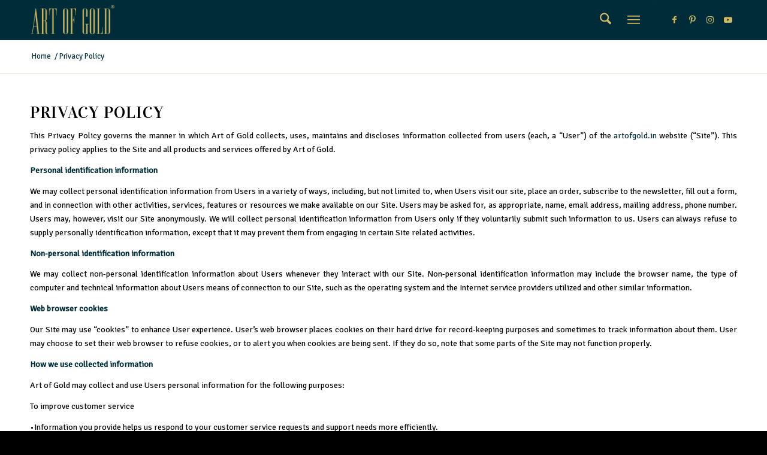

--- FILE ---
content_type: text/html; charset=UTF-8
request_url: https://artofgold.in/privacy-policy
body_size: 15359
content:
<!DOCTYPE html><html lang="en-US" class="html_stretched responsive av-preloader-active av-preloader-enabled  html_header_top html_logo_left html_main_nav_header html_menu_right html_custom html_header_sticky html_header_shrinking_disabled html_mobile_menu_tablet html_header_searchicon html_content_align_center html_header_unstick_top_disabled html_header_stretch_disabled html_burger_menu html_av-submenu-hidden html_av-submenu-display-click html_av-overlay-full html_av-submenu-noclone html_entry_id_4898 av-cookies-no-cookie-consent av-no-preview av-default-lightbox html_burger_menu_active"><head><meta charset="UTF-8" /> <!-- mobile setting --><meta name="viewport" content="width=device-width, initial-scale=1"> <!-- Scripts/CSS and wp_head hook --><meta name='robots' content='index, follow, max-image-preview:large, max-snippet:-1, max-video-preview:-1' /> <style>img:is([sizes="auto" i], [sizes^="auto," i]) { contain-intrinsic-size: 3000px 1500px }</style> <!-- This site is optimized with the Yoast SEO plugin v26.0 - https://yoast.com/wordpress/plugins/seo/ --><title>Privacy Policy | Art of Gold Jewellery, Coimbatore</title><link rel="stylesheet" id="siteground-optimizer-combined-css-b09e7c17d6b0b431dd3e6729f8ed02fd" href="https://artofgold.in/wp-content/uploads/siteground-optimizer-assets/siteground-optimizer-combined-css-b09e7c17d6b0b431dd3e6729f8ed02fd.css" media="all" /><link rel="preload" href="https://artofgold.in/wp-content/uploads/siteground-optimizer-assets/siteground-optimizer-combined-css-b09e7c17d6b0b431dd3e6729f8ed02fd.css" as="style"><meta name="description" content="Our Privacy Policy." /><link rel="canonical" href="https://artofgold.in/privacy-policy" /><meta property="og:locale" content="en_US" /><meta property="og:type" content="article" /><meta property="og:title" content="Privacy Policy | Art of Gold Jewellery, Coimbatore" /><meta property="og:description" content="Our Privacy Policy." /><meta property="og:url" content="https://artofgold.in/privacy-policy" /><meta property="og:site_name" content="Art of Gold Jewellery, Coimbatore" /><meta property="article:publisher" content="https://www.facebook.com/artofgold.in/" /><meta property="article:modified_time" content="2025-05-09T13:27:09+00:00" /><meta property="og:image" content="https://artofgold.in/wp-content/uploads/2014/12/favicon.png" /><meta property="og:image:width" content="512" /><meta property="og:image:height" content="512" /><meta property="og:image:type" content="image/png" /> <!-- / Yoast SEO plugin. --><link rel="alternate" type="application/rss+xml" title="Art of Gold Jewellery, Coimbatore &raquo; Feed" href="https://artofgold.in/feed" /><link rel="alternate" type="application/rss+xml" title="Art of Gold Jewellery, Coimbatore &raquo; Comments Feed" href="https://artofgold.in/comments/feed" /> <style id='global-styles-inline-css' type='text/css'> :root{--wp--preset--aspect-ratio--square: 1;--wp--preset--aspect-ratio--4-3: 4/3;--wp--preset--aspect-ratio--3-4: 3/4;--wp--preset--aspect-ratio--3-2: 3/2;--wp--preset--aspect-ratio--2-3: 2/3;--wp--preset--aspect-ratio--16-9: 16/9;--wp--preset--aspect-ratio--9-16: 9/16;--wp--preset--color--black: #000000;--wp--preset--color--cyan-bluish-gray: #abb8c3;--wp--preset--color--white: #ffffff;--wp--preset--color--pale-pink: #f78da7;--wp--preset--color--vivid-red: #cf2e2e;--wp--preset--color--luminous-vivid-orange: #ff6900;--wp--preset--color--luminous-vivid-amber: #fcb900;--wp--preset--color--light-green-cyan: #7bdcb5;--wp--preset--color--vivid-green-cyan: #00d084;--wp--preset--color--pale-cyan-blue: #8ed1fc;--wp--preset--color--vivid-cyan-blue: #0693e3;--wp--preset--color--vivid-purple: #9b51e0;--wp--preset--color--metallic-red: #b02b2c;--wp--preset--color--maximum-yellow-red: #edae44;--wp--preset--color--yellow-sun: #eeee22;--wp--preset--color--palm-leaf: #83a846;--wp--preset--color--aero: #7bb0e7;--wp--preset--color--old-lavender: #745f7e;--wp--preset--color--steel-teal: #5f8789;--wp--preset--color--raspberry-pink: #d65799;--wp--preset--color--medium-turquoise: #4ecac2;--wp--preset--gradient--vivid-cyan-blue-to-vivid-purple: linear-gradient(135deg,rgba(6,147,227,1) 0%,rgb(155,81,224) 100%);--wp--preset--gradient--light-green-cyan-to-vivid-green-cyan: linear-gradient(135deg,rgb(122,220,180) 0%,rgb(0,208,130) 100%);--wp--preset--gradient--luminous-vivid-amber-to-luminous-vivid-orange: linear-gradient(135deg,rgba(252,185,0,1) 0%,rgba(255,105,0,1) 100%);--wp--preset--gradient--luminous-vivid-orange-to-vivid-red: linear-gradient(135deg,rgba(255,105,0,1) 0%,rgb(207,46,46) 100%);--wp--preset--gradient--very-light-gray-to-cyan-bluish-gray: linear-gradient(135deg,rgb(238,238,238) 0%,rgb(169,184,195) 100%);--wp--preset--gradient--cool-to-warm-spectrum: linear-gradient(135deg,rgb(74,234,220) 0%,rgb(151,120,209) 20%,rgb(207,42,186) 40%,rgb(238,44,130) 60%,rgb(251,105,98) 80%,rgb(254,248,76) 100%);--wp--preset--gradient--blush-light-purple: linear-gradient(135deg,rgb(255,206,236) 0%,rgb(152,150,240) 100%);--wp--preset--gradient--blush-bordeaux: linear-gradient(135deg,rgb(254,205,165) 0%,rgb(254,45,45) 50%,rgb(107,0,62) 100%);--wp--preset--gradient--luminous-dusk: linear-gradient(135deg,rgb(255,203,112) 0%,rgb(199,81,192) 50%,rgb(65,88,208) 100%);--wp--preset--gradient--pale-ocean: linear-gradient(135deg,rgb(255,245,203) 0%,rgb(182,227,212) 50%,rgb(51,167,181) 100%);--wp--preset--gradient--electric-grass: linear-gradient(135deg,rgb(202,248,128) 0%,rgb(113,206,126) 100%);--wp--preset--gradient--midnight: linear-gradient(135deg,rgb(2,3,129) 0%,rgb(40,116,252) 100%);--wp--preset--font-size--small: 1rem;--wp--preset--font-size--medium: 1.125rem;--wp--preset--font-size--large: 1.75rem;--wp--preset--font-size--x-large: clamp(1.75rem, 3vw, 2.25rem);--wp--preset--spacing--20: 0.44rem;--wp--preset--spacing--30: 0.67rem;--wp--preset--spacing--40: 1rem;--wp--preset--spacing--50: 1.5rem;--wp--preset--spacing--60: 2.25rem;--wp--preset--spacing--70: 3.38rem;--wp--preset--spacing--80: 5.06rem;--wp--preset--shadow--natural: 6px 6px 9px rgba(0, 0, 0, 0.2);--wp--preset--shadow--deep: 12px 12px 50px rgba(0, 0, 0, 0.4);--wp--preset--shadow--sharp: 6px 6px 0px rgba(0, 0, 0, 0.2);--wp--preset--shadow--outlined: 6px 6px 0px -3px rgba(255, 255, 255, 1), 6px 6px rgba(0, 0, 0, 1);--wp--preset--shadow--crisp: 6px 6px 0px rgba(0, 0, 0, 1);}:root { --wp--style--global--content-size: 800px;--wp--style--global--wide-size: 1130px; }:where(body) { margin: 0; }.wp-site-blocks > .alignleft { float: left; margin-right: 2em; }.wp-site-blocks > .alignright { float: right; margin-left: 2em; }.wp-site-blocks > .aligncenter { justify-content: center; margin-left: auto; margin-right: auto; }:where(.is-layout-flex){gap: 0.5em;}:where(.is-layout-grid){gap: 0.5em;}.is-layout-flow > .alignleft{float: left;margin-inline-start: 0;margin-inline-end: 2em;}.is-layout-flow > .alignright{float: right;margin-inline-start: 2em;margin-inline-end: 0;}.is-layout-flow > .aligncenter{margin-left: auto !important;margin-right: auto !important;}.is-layout-constrained > .alignleft{float: left;margin-inline-start: 0;margin-inline-end: 2em;}.is-layout-constrained > .alignright{float: right;margin-inline-start: 2em;margin-inline-end: 0;}.is-layout-constrained > .aligncenter{margin-left: auto !important;margin-right: auto !important;}.is-layout-constrained > :where(:not(.alignleft):not(.alignright):not(.alignfull)){max-width: var(--wp--style--global--content-size);margin-left: auto !important;margin-right: auto !important;}.is-layout-constrained > .alignwide{max-width: var(--wp--style--global--wide-size);}body .is-layout-flex{display: flex;}.is-layout-flex{flex-wrap: wrap;align-items: center;}.is-layout-flex > :is(*, div){margin: 0;}body .is-layout-grid{display: grid;}.is-layout-grid > :is(*, div){margin: 0;}body{padding-top: 0px;padding-right: 0px;padding-bottom: 0px;padding-left: 0px;}a:where(:not(.wp-element-button)){text-decoration: underline;}:root :where(.wp-element-button, .wp-block-button__link){background-color: #32373c;border-width: 0;color: #fff;font-family: inherit;font-size: inherit;line-height: inherit;padding: calc(0.667em + 2px) calc(1.333em + 2px);text-decoration: none;}.has-black-color{color: var(--wp--preset--color--black) !important;}.has-cyan-bluish-gray-color{color: var(--wp--preset--color--cyan-bluish-gray) !important;}.has-white-color{color: var(--wp--preset--color--white) !important;}.has-pale-pink-color{color: var(--wp--preset--color--pale-pink) !important;}.has-vivid-red-color{color: var(--wp--preset--color--vivid-red) !important;}.has-luminous-vivid-orange-color{color: var(--wp--preset--color--luminous-vivid-orange) !important;}.has-luminous-vivid-amber-color{color: var(--wp--preset--color--luminous-vivid-amber) !important;}.has-light-green-cyan-color{color: var(--wp--preset--color--light-green-cyan) !important;}.has-vivid-green-cyan-color{color: var(--wp--preset--color--vivid-green-cyan) !important;}.has-pale-cyan-blue-color{color: var(--wp--preset--color--pale-cyan-blue) !important;}.has-vivid-cyan-blue-color{color: var(--wp--preset--color--vivid-cyan-blue) !important;}.has-vivid-purple-color{color: var(--wp--preset--color--vivid-purple) !important;}.has-metallic-red-color{color: var(--wp--preset--color--metallic-red) !important;}.has-maximum-yellow-red-color{color: var(--wp--preset--color--maximum-yellow-red) !important;}.has-yellow-sun-color{color: var(--wp--preset--color--yellow-sun) !important;}.has-palm-leaf-color{color: var(--wp--preset--color--palm-leaf) !important;}.has-aero-color{color: var(--wp--preset--color--aero) !important;}.has-old-lavender-color{color: var(--wp--preset--color--old-lavender) !important;}.has-steel-teal-color{color: var(--wp--preset--color--steel-teal) !important;}.has-raspberry-pink-color{color: var(--wp--preset--color--raspberry-pink) !important;}.has-medium-turquoise-color{color: var(--wp--preset--color--medium-turquoise) !important;}.has-black-background-color{background-color: var(--wp--preset--color--black) !important;}.has-cyan-bluish-gray-background-color{background-color: var(--wp--preset--color--cyan-bluish-gray) !important;}.has-white-background-color{background-color: var(--wp--preset--color--white) !important;}.has-pale-pink-background-color{background-color: var(--wp--preset--color--pale-pink) !important;}.has-vivid-red-background-color{background-color: var(--wp--preset--color--vivid-red) !important;}.has-luminous-vivid-orange-background-color{background-color: var(--wp--preset--color--luminous-vivid-orange) !important;}.has-luminous-vivid-amber-background-color{background-color: var(--wp--preset--color--luminous-vivid-amber) !important;}.has-light-green-cyan-background-color{background-color: var(--wp--preset--color--light-green-cyan) !important;}.has-vivid-green-cyan-background-color{background-color: var(--wp--preset--color--vivid-green-cyan) !important;}.has-pale-cyan-blue-background-color{background-color: var(--wp--preset--color--pale-cyan-blue) !important;}.has-vivid-cyan-blue-background-color{background-color: var(--wp--preset--color--vivid-cyan-blue) !important;}.has-vivid-purple-background-color{background-color: var(--wp--preset--color--vivid-purple) !important;}.has-metallic-red-background-color{background-color: var(--wp--preset--color--metallic-red) !important;}.has-maximum-yellow-red-background-color{background-color: var(--wp--preset--color--maximum-yellow-red) !important;}.has-yellow-sun-background-color{background-color: var(--wp--preset--color--yellow-sun) !important;}.has-palm-leaf-background-color{background-color: var(--wp--preset--color--palm-leaf) !important;}.has-aero-background-color{background-color: var(--wp--preset--color--aero) !important;}.has-old-lavender-background-color{background-color: var(--wp--preset--color--old-lavender) !important;}.has-steel-teal-background-color{background-color: var(--wp--preset--color--steel-teal) !important;}.has-raspberry-pink-background-color{background-color: var(--wp--preset--color--raspberry-pink) !important;}.has-medium-turquoise-background-color{background-color: var(--wp--preset--color--medium-turquoise) !important;}.has-black-border-color{border-color: var(--wp--preset--color--black) !important;}.has-cyan-bluish-gray-border-color{border-color: var(--wp--preset--color--cyan-bluish-gray) !important;}.has-white-border-color{border-color: var(--wp--preset--color--white) !important;}.has-pale-pink-border-color{border-color: var(--wp--preset--color--pale-pink) !important;}.has-vivid-red-border-color{border-color: var(--wp--preset--color--vivid-red) !important;}.has-luminous-vivid-orange-border-color{border-color: var(--wp--preset--color--luminous-vivid-orange) !important;}.has-luminous-vivid-amber-border-color{border-color: var(--wp--preset--color--luminous-vivid-amber) !important;}.has-light-green-cyan-border-color{border-color: var(--wp--preset--color--light-green-cyan) !important;}.has-vivid-green-cyan-border-color{border-color: var(--wp--preset--color--vivid-green-cyan) !important;}.has-pale-cyan-blue-border-color{border-color: var(--wp--preset--color--pale-cyan-blue) !important;}.has-vivid-cyan-blue-border-color{border-color: var(--wp--preset--color--vivid-cyan-blue) !important;}.has-vivid-purple-border-color{border-color: var(--wp--preset--color--vivid-purple) !important;}.has-metallic-red-border-color{border-color: var(--wp--preset--color--metallic-red) !important;}.has-maximum-yellow-red-border-color{border-color: var(--wp--preset--color--maximum-yellow-red) !important;}.has-yellow-sun-border-color{border-color: var(--wp--preset--color--yellow-sun) !important;}.has-palm-leaf-border-color{border-color: var(--wp--preset--color--palm-leaf) !important;}.has-aero-border-color{border-color: var(--wp--preset--color--aero) !important;}.has-old-lavender-border-color{border-color: var(--wp--preset--color--old-lavender) !important;}.has-steel-teal-border-color{border-color: var(--wp--preset--color--steel-teal) !important;}.has-raspberry-pink-border-color{border-color: var(--wp--preset--color--raspberry-pink) !important;}.has-medium-turquoise-border-color{border-color: var(--wp--preset--color--medium-turquoise) !important;}.has-vivid-cyan-blue-to-vivid-purple-gradient-background{background: var(--wp--preset--gradient--vivid-cyan-blue-to-vivid-purple) !important;}.has-light-green-cyan-to-vivid-green-cyan-gradient-background{background: var(--wp--preset--gradient--light-green-cyan-to-vivid-green-cyan) !important;}.has-luminous-vivid-amber-to-luminous-vivid-orange-gradient-background{background: var(--wp--preset--gradient--luminous-vivid-amber-to-luminous-vivid-orange) !important;}.has-luminous-vivid-orange-to-vivid-red-gradient-background{background: var(--wp--preset--gradient--luminous-vivid-orange-to-vivid-red) !important;}.has-very-light-gray-to-cyan-bluish-gray-gradient-background{background: var(--wp--preset--gradient--very-light-gray-to-cyan-bluish-gray) !important;}.has-cool-to-warm-spectrum-gradient-background{background: var(--wp--preset--gradient--cool-to-warm-spectrum) !important;}.has-blush-light-purple-gradient-background{background: var(--wp--preset--gradient--blush-light-purple) !important;}.has-blush-bordeaux-gradient-background{background: var(--wp--preset--gradient--blush-bordeaux) !important;}.has-luminous-dusk-gradient-background{background: var(--wp--preset--gradient--luminous-dusk) !important;}.has-pale-ocean-gradient-background{background: var(--wp--preset--gradient--pale-ocean) !important;}.has-electric-grass-gradient-background{background: var(--wp--preset--gradient--electric-grass) !important;}.has-midnight-gradient-background{background: var(--wp--preset--gradient--midnight) !important;}.has-small-font-size{font-size: var(--wp--preset--font-size--small) !important;}.has-medium-font-size{font-size: var(--wp--preset--font-size--medium) !important;}.has-large-font-size{font-size: var(--wp--preset--font-size--large) !important;}.has-x-large-font-size{font-size: var(--wp--preset--font-size--x-large) !important;}
:where(.wp-block-post-template.is-layout-flex){gap: 1.25em;}:where(.wp-block-post-template.is-layout-grid){gap: 1.25em;}
:where(.wp-block-columns.is-layout-flex){gap: 2em;}:where(.wp-block-columns.is-layout-grid){gap: 2em;}
:root :where(.wp-block-pullquote){font-size: 1.5em;line-height: 1.6;} </style><link rel="https://api.w.org/" href="https://artofgold.in/wp-json/" /><link rel="alternate" title="JSON" type="application/json" href="https://artofgold.in/wp-json/wp/v2/pages/4898" /><link rel="EditURI" type="application/rsd+xml" title="RSD" href="https://artofgold.in/xmlrpc.php?rsd" /><link rel="alternate" title="oEmbed (JSON)" type="application/json+oembed" href="https://artofgold.in/wp-json/oembed/1.0/embed?url=https%3A%2F%2Fartofgold.in%2Fprivacy-policy" /><link rel="alternate" title="oEmbed (XML)" type="text/xml+oembed" href="https://artofgold.in/wp-json/oembed/1.0/embed?url=https%3A%2F%2Fartofgold.in%2Fprivacy-policy&#038;format=xml" /><link rel="icon" href="http://artofgold.in/wp-content/uploads/2022/08/Logo-Square-Gold.png" type="image/png"> <!--[if lt IE 9]><script src="https://artofgold.in/wp-content/themes/enfold/js/html5shiv.js"></script><![endif]--><link rel="profile" href="https://gmpg.org/xfn/11" /><link rel="alternate" type="application/rss+xml" title="Art of Gold Jewellery, Coimbatore RSS2 Feed" href="https://artofgold.in/feed" /><link rel="pingback" href="https://artofgold.in/xmlrpc.php" /> <style type='text/css' media='screen'> #top #header_main > .container, #top #header_main > .container .main_menu  .av-main-nav > li > a, #top #header_main #menu-item-shop .cart_dropdown_link{ height:65px; line-height: 65px; }
 .html_top_nav_header .av-logo-container{ height:65px;  }
 .html_header_top.html_header_sticky #top #wrap_all #main{ padding-top:65px; } </style> <!-- Schema & Structured Data For WP v1.50 - --> <script type="application/ld+json" class="saswp-schema-markup-output"> [{"@context":"https:\/\/schema.org\/","@graph":[{"@context":"https:\/\/schema.org\/","@type":"SiteNavigationElement","@id":"https:\/\/artofgold.in#Main Menu","name":"Necklace Collection","url":""},{"@context":"https:\/\/schema.org\/","@type":"SiteNavigationElement","@id":"https:\/\/artofgold.in#Main Menu","name":"Light Weight Gold Necklace","url":"https:\/\/artofgold.in\/light-weight-gold-necklaces"},{"@context":"https:\/\/schema.org\/","@type":"SiteNavigationElement","@id":"https:\/\/artofgold.in#Main Menu","name":"Antique Necklaces","url":"https:\/\/artofgold.in\/antique-necklaces"},{"@context":"https:\/\/schema.org\/","@type":"SiteNavigationElement","@id":"https:\/\/artofgold.in#Main Menu","name":"Nagas \/ Nakshi Jewellery","url":"https:\/\/artofgold.in\/nakshi-nagas-jewellery"},{"@context":"https:\/\/schema.org\/","@type":"SiteNavigationElement","@id":"https:\/\/artofgold.in#Main Menu","name":"Kasumala","url":"https:\/\/artofgold.in\/kasumala-designs"},{"@context":"https:\/\/schema.org\/","@type":"SiteNavigationElement","@id":"https:\/\/artofgold.in#Main Menu","name":"Designer Necklace","url":"https:\/\/artofgold.in\/designer-necklace"},{"@context":"https:\/\/schema.org\/","@type":"SiteNavigationElement","@id":"https:\/\/artofgold.in#Main Menu","name":"Pearl & Semi Precious","url":"https:\/\/artofgold.in\/pearl-jewellery"},{"@context":"https:\/\/schema.org\/","@type":"SiteNavigationElement","@id":"https:\/\/artofgold.in#Main Menu","name":"Bangle Collection","url":"https:\/\/artofgold.in\/gold-bangle-designs"},{"@context":"https:\/\/schema.org\/","@type":"SiteNavigationElement","@id":"https:\/\/artofgold.in#Main Menu","name":"Antique Bangles","url":"https:\/\/artofgold.in\/gold-bangle-designs\/antique-bangles"},{"@context":"https:\/\/schema.org\/","@type":"SiteNavigationElement","@id":"https:\/\/artofgold.in#Main Menu","name":"Daily Use &#038; Office Wear Bangles","url":"https:\/\/artofgold.in\/gold-bangle-designs\/daily-use-office-wear-bangles"},{"@context":"https:\/\/schema.org\/","@type":"SiteNavigationElement","@id":"https:\/\/artofgold.in#Main Menu","name":"Kasu Bangles","url":"https:\/\/artofgold.in\/gold-bangle-designs\/kasu-bangles"},{"@context":"https:\/\/schema.org\/","@type":"SiteNavigationElement","@id":"https:\/\/artofgold.in#Main Menu","name":"Designer Gold Bangles","url":"https:\/\/artofgold.in\/gold-bangle-designs\/designer-gold-bangles"},{"@context":"https:\/\/schema.org\/","@type":"SiteNavigationElement","@id":"https:\/\/artofgold.in#Main Menu","name":"Baby Bangles","url":"https:\/\/artofgold.in\/gold-bangle-designs\/baby-bangles"},{"@context":"https:\/\/schema.org\/","@type":"SiteNavigationElement","@id":"https:\/\/artofgold.in#Main Menu","name":"Studs Collection","url":"https:\/\/artofgold.in\/gold-studs-jhumkas-chandbalis\/gold-studs-collection"},{"@context":"https:\/\/schema.org\/","@type":"SiteNavigationElement","@id":"https:\/\/artofgold.in#Main Menu","name":"Daily Wear Gold Earrings","url":"https:\/\/artofgold.in\/gold-studs-jhumkas-chandbalis\/daily-wear-gold-earrings"},{"@context":"https:\/\/schema.org\/","@type":"SiteNavigationElement","@id":"https:\/\/artofgold.in#Main Menu","name":"Gold Jhumka","url":"https:\/\/artofgold.in\/gold-studs-jhumkas-chandbalis\/gold-jhumka"},{"@context":"https:\/\/schema.org\/","@type":"SiteNavigationElement","@id":"https:\/\/artofgold.in#Main Menu","name":"Chandbali Earrings Collection","url":"https:\/\/artofgold.in\/gold-studs-jhumkas-chandbalis\/chandbali-earrings-collection"},{"@context":"https:\/\/schema.org\/","@type":"SiteNavigationElement","@id":"https:\/\/artofgold.in#Main Menu","name":"Gold Pendant Set","url":"https:\/\/artofgold.in\/gold-pendant-set"},{"@context":"https:\/\/schema.org\/","@type":"SiteNavigationElement","@id":"https:\/\/artofgold.in#Main Menu","name":"Vaddanam \/ Belt Collections","url":"https:\/\/artofgold.in\/vaddanam-belt-collections"},{"@context":"https:\/\/schema.org\/","@type":"SiteNavigationElement","@id":"https:\/\/artofgold.in#Main Menu","name":"Chain","url":"https:\/\/artofgold.in\/gold-chain"},{"@context":"https:\/\/schema.org\/","@type":"SiteNavigationElement","@id":"https:\/\/artofgold.in#Main Menu","name":"Rings","url":"https:\/\/artofgold.in\/rings"},{"@context":"https:\/\/schema.org\/","@type":"SiteNavigationElement","@id":"https:\/\/artofgold.in#Main Menu","name":"Special Jewellery","url":"https:\/\/artofgold.in\/special-jewellery"},{"@context":"https:\/\/schema.org\/","@type":"SiteNavigationElement","@id":"https:\/\/artofgold.in#Main Menu","name":"Diamond Jewellery","url":"https:\/\/artofgold.in\/diamond-jewellery"},{"@context":"https:\/\/schema.org\/","@type":"SiteNavigationElement","@id":"https:\/\/artofgold.in#Main Menu","name":"Gents \/ Men\u2019s Jewellery","url":"https:\/\/artofgold.in\/gents-mens-jewellery"},{"@context":"https:\/\/schema.org\/","@type":"SiteNavigationElement","@id":"https:\/\/artofgold.in#Main Menu","name":"Customised Jewellery","url":"https:\/\/artofgold.in\/customised-gold-jewellery"},{"@context":"https:\/\/schema.org\/","@type":"SiteNavigationElement","@id":"https:\/\/artofgold.in#Main Menu","name":"Gold Saving Schemes","url":"https:\/\/artofgold.in\/easygold"},{"@context":"https:\/\/schema.org\/","@type":"SiteNavigationElement","@id":"https:\/\/artofgold.in#Main Menu","name":"Our Journey","url":"https:\/\/artofgold.in\/about"},{"@context":"https:\/\/schema.org\/","@type":"SiteNavigationElement","@id":"https:\/\/artofgold.in#Main Menu","name":"Blog","url":"https:\/\/artofgold.in\/blog"},{"@context":"https:\/\/schema.org\/","@type":"SiteNavigationElement","@id":"https:\/\/artofgold.in#Main Menu","name":"Careers","url":"https:\/\/artofgold.in\/careers"},{"@context":"https:\/\/schema.org\/","@type":"SiteNavigationElement","@id":"https:\/\/artofgold.in#Main Menu","name":"Wholesale Jewellery Enquiry","url":"https:\/\/artofgold.in\/wholesale-jewellery-enquiry"},{"@context":"https:\/\/schema.org\/","@type":"SiteNavigationElement","@id":"https:\/\/artofgold.in#Main Menu","name":"Visit Us","url":"https:\/\/artofgold.in\/contact-us"}]}] </script> <style type="text/css"> @font-face {font-family: 'entypo-fontello-enfold'; font-weight: normal; font-style: normal; font-display: auto;
 src: url('https://artofgold.in/wp-content/themes/enfold/config-templatebuilder/avia-template-builder/assets/fonts/entypo-fontello-enfold/entypo-fontello-enfold.woff2') format('woff2'),
 url('https://artofgold.in/wp-content/themes/enfold/config-templatebuilder/avia-template-builder/assets/fonts/entypo-fontello-enfold/entypo-fontello-enfold.woff') format('woff'),
 url('https://artofgold.in/wp-content/themes/enfold/config-templatebuilder/avia-template-builder/assets/fonts/entypo-fontello-enfold/entypo-fontello-enfold.ttf') format('truetype'),
 url('https://artofgold.in/wp-content/themes/enfold/config-templatebuilder/avia-template-builder/assets/fonts/entypo-fontello-enfold/entypo-fontello-enfold.svg#entypo-fontello-enfold') format('svg'),
 url('https://artofgold.in/wp-content/themes/enfold/config-templatebuilder/avia-template-builder/assets/fonts/entypo-fontello-enfold/entypo-fontello-enfold.eot'),
 url('https://artofgold.in/wp-content/themes/enfold/config-templatebuilder/avia-template-builder/assets/fonts/entypo-fontello-enfold/entypo-fontello-enfold.eot?#iefix') format('embedded-opentype');
 }
 #top .avia-font-entypo-fontello-enfold, body .avia-font-entypo-fontello-enfold, html body [data-av_iconfont='entypo-fontello-enfold']:before{ font-family: 'entypo-fontello-enfold'; } 
 @font-face {font-family: 'entypo-fontello'; font-weight: normal; font-style: normal; font-display: auto;
 src: url('https://artofgold.in/wp-content/themes/enfold/config-templatebuilder/avia-template-builder/assets/fonts/entypo-fontello/entypo-fontello.woff2') format('woff2'),
 url('https://artofgold.in/wp-content/themes/enfold/config-templatebuilder/avia-template-builder/assets/fonts/entypo-fontello/entypo-fontello.woff') format('woff'),
 url('https://artofgold.in/wp-content/themes/enfold/config-templatebuilder/avia-template-builder/assets/fonts/entypo-fontello/entypo-fontello.ttf') format('truetype'),
 url('https://artofgold.in/wp-content/themes/enfold/config-templatebuilder/avia-template-builder/assets/fonts/entypo-fontello/entypo-fontello.svg#entypo-fontello') format('svg'),
 url('https://artofgold.in/wp-content/themes/enfold/config-templatebuilder/avia-template-builder/assets/fonts/entypo-fontello/entypo-fontello.eot'),
 url('https://artofgold.in/wp-content/themes/enfold/config-templatebuilder/avia-template-builder/assets/fonts/entypo-fontello/entypo-fontello.eot?#iefix') format('embedded-opentype');
 }
 #top .avia-font-entypo-fontello, body .avia-font-entypo-fontello, html body [data-av_iconfont='entypo-fontello']:before{ font-family: 'entypo-fontello'; } 
 @font-face {font-family: 'fontello'; font-weight: normal; font-style: normal; font-display: auto;
 src: url('https://artofgold.in/wp-content/uploads/avia_fonts/fontello/fontello.woff2') format('woff2'),
 url('https://artofgold.in/wp-content/uploads/avia_fonts/fontello/fontello.woff') format('woff'),
 url('https://artofgold.in/wp-content/uploads/avia_fonts/fontello/fontello.ttf') format('truetype'),
 url('https://artofgold.in/wp-content/uploads/avia_fonts/fontello/fontello.svg#fontello') format('svg'),
 url('https://artofgold.in/wp-content/uploads/avia_fonts/fontello/fontello.eot'),
 url('https://artofgold.in/wp-content/uploads/avia_fonts/fontello/fontello.eot?#iefix') format('embedded-opentype');
 }
 #top .avia-font-fontello, body .avia-font-fontello, html body [data-av_iconfont='fontello']:before{ font-family: 'fontello'; } 
 @font-face {font-family: 'flaticon'; font-weight: normal; font-style: normal; font-display: auto;
 src: url('https://artofgold.in/wp-content/uploads/avia_fonts/flaticon/flaticon.woff2') format('woff2'),
 url('https://artofgold.in/wp-content/uploads/avia_fonts/flaticon/flaticon.woff') format('woff'),
 url('https://artofgold.in/wp-content/uploads/avia_fonts/flaticon/flaticon.ttf') format('truetype'),
 url('https://artofgold.in/wp-content/uploads/avia_fonts/flaticon/flaticon.svg#flaticon') format('svg'),
 url('https://artofgold.in/wp-content/uploads/avia_fonts/flaticon/flaticon.eot'),
 url('https://artofgold.in/wp-content/uploads/avia_fonts/flaticon/flaticon.eot?#iefix') format('embedded-opentype');
 }
 #top .avia-font-flaticon, body .avia-font-flaticon, html body [data-av_iconfont='flaticon']:before{ font-family: 'flaticon'; } </style> <!--
Debugging Info for Theme support: 
Theme: Enfold
Version: 7.1.2
Installed: enfold
AviaFramework Version: 5.6
AviaBuilder Version: 6.0
aviaElementManager Version: 1.0.1
- - - - - - - - - - -
ChildTheme: Art of Gold
ChildTheme Version: 1.0
ChildTheme Installed: enfold
- - - - - - - - - - -
ML:512-PU:38-PLA:11
WP:6.8.3
Compress: CSS:load minified only - JS:load minified only
Updates: enabled - token has changed and not verified
PLAu:11
--></head><body id="top" class="privacy-policy wp-singular page-template-default page page-id-4898 wp-theme-enfold wp-child-theme-enfold-child stretched rtl_columns av-curtain-numeric vidaloka signika_negative  post-type-page avia-responsive-images-support"   ><div class='av-siteloader-wrap  av-transition-with-logo'><div class="av-siteloader-inner"><div class="av-siteloader-cell"><img class='av-preloading-logo' src='http://artofgold.in/wp-content/uploads/2023/04/Pre-Loader.svg' alt='Loading' title='Loading' /><div class="av-siteloader"><div class="av-siteloader-extra"></div></div></div></div></div><div id='wrap_all'><header id='header' class='all_colors header_color dark_bg_color  av_header_top av_logo_left av_main_nav_header av_menu_right av_custom av_header_sticky av_header_shrinking_disabled av_header_stretch_disabled av_mobile_menu_tablet av_header_searchicon av_header_unstick_top_disabled av_bottom_nav_disabled  av_alternate_logo_active av_header_border_disabled' aria-label="Header" data-av_shrink_factor='50' role="banner"   ><div  id='header_main' class='container_wrap container_wrap_logo'><div class='container av-logo-container'><div class='inner-container'><span class='logo avia-standard-logo'><a href='https://artofgold.in/' class='' aria-label='Logo' title='Logo'><img src="https://artofgold.in/wp-content/uploads/2023/02/Logo-1.png" srcset="https://artofgold.in/wp-content/uploads/2023/02/Logo-1.png 680w, https://artofgold.in/wp-content/uploads/2023/02/Logo-1-300x138.png 300w" sizes="(max-width: 680px) 100vw, 680px" height="100" width="300" alt='Art of Gold Jewellery, Coimbatore' title='Logo' /></a></span><nav class='main_menu' data-selectname='Select a page'  role="navigation"   ><div class="avia-menu av-main-nav-wrap av_menu_icon_beside"><ul role="menu" class="menu av-main-nav" id="avia-menu"><li role="menuitem" id="menu-item-5645" class="menu-item menu-item-type-custom menu-item-object-custom menu-item-has-children menu-item-mega-parent  menu-item-top-level menu-item-top-level-1"><a  tabindex="0"><span class="avia-bullet"></span><span class="avia-menu-text">Necklace Collection</span><span class="avia-menu-fx"><span class="avia-arrow-wrap"><span class="avia-arrow"></span></span></span></a><div class='avia_mega_div avia_mega6 twelve units'><ul class="sub-menu"><li role="menuitem" id="menu-item-10589" class="menu-item menu-item-type-post_type menu-item-object-page avia_mega_menu_columns_6 three units  avia_mega_menu_columns_first"><span class='mega_menu_title heading-color av-special-font'><a href='https://artofgold.in/light-weight-gold-necklaces'>Light Weight Gold Necklace</a></span></li><li role="menuitem" id="menu-item-4730" class="menu-item menu-item-type-post_type menu-item-object-page avia_mega_menu_columns_6 three units "><span class='mega_menu_title heading-color av-special-font'><a href='https://artofgold.in/antique-necklaces'>Antique Necklaces</a></span></li><li role="menuitem" id="menu-item-5185" class="menu-item menu-item-type-post_type menu-item-object-page avia_mega_menu_columns_6 three units "><span class='mega_menu_title heading-color av-special-font'><a href='https://artofgold.in/nakshi-nagas-jewellery'>Nagas / Nakshi Jewellery</a></span></li><li role="menuitem" id="menu-item-4738" class="menu-item menu-item-type-post_type menu-item-object-page avia_mega_menu_columns_6 three units "><span class='mega_menu_title heading-color av-special-font'><a href='https://artofgold.in/kasumala-designs'>Kasumala</a></span></li><li role="menuitem" id="menu-item-4778" class="menu-item menu-item-type-post_type menu-item-object-page avia_mega_menu_columns_6 three units "><span class='mega_menu_title heading-color av-special-font'><a href='https://artofgold.in/designer-necklace'>Designer Necklace</a></span></li><li role="menuitem" id="menu-item-4791" class="menu-item menu-item-type-post_type menu-item-object-page avia_mega_menu_columns_6 three units avia_mega_menu_columns_last"><span class='mega_menu_title heading-color av-special-font'><a href='https://artofgold.in/pearl-jewellery'>Pearl &#038; Semi Precious</a></span></li></ul></div></li><li role="menuitem" id="menu-item-5690" class="menu-item menu-item-type-post_type menu-item-object-page menu-item-has-children menu-item-mega-parent  menu-item-top-level menu-item-top-level-2"><a href="https://artofgold.in/gold-bangle-designs"  tabindex="0"><span class="avia-bullet"></span><span class="avia-menu-text">Bangle Collection</span><span class="avia-menu-fx"><span class="avia-arrow-wrap"><span class="avia-arrow"></span></span></span></a><div class='avia_mega_div avia_mega5 twelve units'><ul class="sub-menu"><li role="menuitem" id="menu-item-6523" class="menu-item menu-item-type-post_type menu-item-object-page avia_mega_menu_columns_5 three units  avia_mega_menu_columns_first"><span class='mega_menu_title heading-color av-special-font'><a href='https://artofgold.in/gold-bangle-designs/antique-bangles'>Antique Bangles</a></span></li><li role="menuitem" id="menu-item-6447" class="menu-item menu-item-type-post_type menu-item-object-page avia_mega_menu_columns_5 three units "><span class='mega_menu_title heading-color av-special-font'><a href='https://artofgold.in/gold-bangle-designs/daily-use-office-wear-bangles'>Daily Use &#038; Office Wear Bangles</a></span></li><li role="menuitem" id="menu-item-6510" class="menu-item menu-item-type-post_type menu-item-object-page avia_mega_menu_columns_5 three units "><span class='mega_menu_title heading-color av-special-font'><a href='https://artofgold.in/gold-bangle-designs/kasu-bangles'>Kasu Bangles</a></span></li><li role="menuitem" id="menu-item-6527" class="menu-item menu-item-type-post_type menu-item-object-page avia_mega_menu_columns_5 three units "><span class='mega_menu_title heading-color av-special-font'><a href='https://artofgold.in/gold-bangle-designs/designer-gold-bangles'>Designer Gold Bangles</a></span></li><li role="menuitem" id="menu-item-11163" class="menu-item menu-item-type-post_type menu-item-object-page avia_mega_menu_columns_5 three units avia_mega_menu_columns_last"><span class='mega_menu_title heading-color av-special-font'><a href='https://artofgold.in/gold-bangle-designs/baby-bangles'>Baby Bangles</a></span></li></ul></div></li><li role="menuitem" id="menu-item-12490" class="menu-item menu-item-type-custom menu-item-object-custom menu-item-has-children menu-item-top-level menu-item-top-level-3"><a href="#"  tabindex="0"><span class="avia-bullet"></span><span class="avia-menu-text">Studs, Jhumkas &#038; Chandbali</span><span class="avia-menu-fx"><span class="avia-arrow-wrap"><span class="avia-arrow"></span></span></span></a><ul class="sub-menu"><li role="menuitem" id="menu-item-6770" class="menu-item menu-item-type-post_type menu-item-object-page"><a href="https://artofgold.in/gold-studs-jhumkas-chandbalis/gold-studs-collection"  tabindex="0"><span class="avia-bullet"></span><span class="avia-menu-text">Studs Collection</span></a></li><li role="menuitem" id="menu-item-16111" class="menu-item menu-item-type-post_type menu-item-object-page"><a href="https://artofgold.in/gold-studs-jhumkas-chandbalis/daily-wear-gold-earrings"  tabindex="0"><span class="avia-bullet"></span><span class="avia-menu-text">Daily Wear Gold Earrings</span></a></li><li role="menuitem" id="menu-item-6772" class="menu-item menu-item-type-post_type menu-item-object-page"><a href="https://artofgold.in/gold-studs-jhumkas-chandbalis/gold-jhumka"  tabindex="0"><span class="avia-bullet"></span><span class="avia-menu-text">Gold Jhumka</span></a></li><li role="menuitem" id="menu-item-6771" class="menu-item menu-item-type-post_type menu-item-object-page"><a href="https://artofgold.in/gold-studs-jhumkas-chandbalis/chandbali-earrings-collection"  tabindex="0"><span class="avia-bullet"></span><span class="avia-menu-text">Chandbali Earrings Collection</span></a></li></ul></li><li role="menuitem" id="menu-item-6608" class="menu-item menu-item-type-custom menu-item-object-custom menu-item-has-children menu-item-mega-parent  menu-item-top-level menu-item-top-level-4"><a href="#"  tabindex="0"><span class="avia-bullet"></span><span class="avia-menu-text">Pendants, Belt, Chains &#038; More</span><span class="avia-menu-fx"><span class="avia-arrow-wrap"><span class="avia-arrow"></span></span></span></a><div class='avia_mega_div avia_mega5 twelve units'><ul class="sub-menu"><li role="menuitem" id="menu-item-8983" class="menu-item menu-item-type-post_type menu-item-object-page avia_mega_menu_columns_5 three units  avia_mega_menu_columns_first"><span class='mega_menu_title heading-color av-special-font'><a href='https://artofgold.in/gold-pendant-set'>Gold Pendant Set</a></span></li><li role="menuitem" id="menu-item-5780" class="menu-item menu-item-type-post_type menu-item-object-page avia_mega_menu_columns_5 three units "><span class='mega_menu_title heading-color av-special-font'><a href='https://artofgold.in/vaddanam-belt-collections'>Vaddanam / Belt Collections</a></span></li><li role="menuitem" id="menu-item-11175" class="menu-item menu-item-type-post_type menu-item-object-page avia_mega_menu_columns_5 three units "><span class='mega_menu_title heading-color av-special-font'><a href='https://artofgold.in/gold-chain'>Chain</a></span></li><li role="menuitem" id="menu-item-14024" class="menu-item menu-item-type-post_type menu-item-object-page avia_mega_menu_columns_5 three units "><span class='mega_menu_title heading-color av-special-font'><a href='https://artofgold.in/rings'>Rings</a></span></li><li role="menuitem" id="menu-item-5330" class="menu-item menu-item-type-post_type menu-item-object-page avia_mega_menu_columns_5 three units avia_mega_menu_columns_last"><span class='mega_menu_title heading-color av-special-font'><a href='https://artofgold.in/special-jewellery'>Special Jewellery</a></span></li></ul></div></li><li role="menuitem" id="menu-item-12556" class="menu-item menu-item-type-post_type menu-item-object-page menu-item-top-level menu-item-top-level-5"><a href="https://artofgold.in/diamond-jewellery"  tabindex="0"><span class="avia-bullet"></span><span class="avia-menu-text">Diamond Jewellery</span><span class="avia-menu-fx"><span class="avia-arrow-wrap"><span class="avia-arrow"></span></span></span></a></li><li role="menuitem" id="menu-item-14105" class="menu-item menu-item-type-post_type menu-item-object-page menu-item-top-level menu-item-top-level-6"><a href="https://artofgold.in/gents-mens-jewellery"  tabindex="0"><span class="avia-bullet"></span><span class="avia-menu-text">Gents / Men’s Jewellery</span><span class="avia-menu-fx"><span class="avia-arrow-wrap"><span class="avia-arrow"></span></span></span></a></li><li role="menuitem" id="menu-item-6399" class="menu-item menu-item-type-post_type menu-item-object-page menu-item-mega-parent  menu-item-top-level menu-item-top-level-7"><a href="https://artofgold.in/customised-gold-jewellery"  tabindex="0"><span class="avia-bullet"></span><span class="avia-menu-text">Customised Jewellery</span><span class="avia-menu-fx"><span class="avia-arrow-wrap"><span class="avia-arrow"></span></span></span></a></li><li role="menuitem" id="menu-item-4828" class="menu-item menu-item-type-post_type menu-item-object-page menu-item-mega-parent  menu-item-top-level menu-item-top-level-8"><a href="https://artofgold.in/easygold"  tabindex="0"><span class="avia-bullet"></span><span class="avia-menu-text">Gold Saving Schemes</span><span class="avia-menu-fx"><span class="avia-arrow-wrap"><span class="avia-arrow"></span></span></span></a></li><li role="menuitem" id="menu-item-12489" class="menu-item menu-item-type-custom menu-item-object-custom menu-item-has-children menu-item-mega-parent  menu-item-top-level menu-item-top-level-9"><a href="#"  tabindex="0"><span class="avia-bullet"></span><span class="avia-menu-text">More&#8230;</span><span class="avia-menu-fx"><span class="avia-arrow-wrap"><span class="avia-arrow"></span></span></span></a><div class='avia_mega_div avia_mega5 twelve units'><ul class="sub-menu"><li role="menuitem" id="menu-item-12491" class="menu-item menu-item-type-post_type menu-item-object-page avia_mega_menu_columns_5 three units  avia_mega_menu_columns_first"><span class='mega_menu_title heading-color av-special-font'><a href='https://artofgold.in/about'>Our Journey</a></span></li><li role="menuitem" id="menu-item-4839" class="menu-item menu-item-type-post_type menu-item-object-page avia_mega_menu_columns_5 three units "><span class='mega_menu_title heading-color av-special-font'><a href='https://artofgold.in/blog'>Blog</a></span></li><li role="menuitem" id="menu-item-9452" class="menu-item menu-item-type-post_type menu-item-object-page avia_mega_menu_columns_5 three units "><span class='mega_menu_title heading-color av-special-font'><a href='https://artofgold.in/careers'>Careers</a></span></li><li role="menuitem" id="menu-item-5877" class="menu-item menu-item-type-post_type menu-item-object-page avia_mega_menu_columns_5 three units "><span class='mega_menu_title heading-color av-special-font'><a href='https://artofgold.in/wholesale-jewellery-enquiry'>Wholesale Jewellery Enquiry</a></span></li><li role="menuitem" id="menu-item-4440" class="menu-item menu-item-type-post_type menu-item-object-page avia_mega_menu_columns_5 three units avia_mega_menu_columns_last"><span class='mega_menu_title heading-color av-special-font'><a href='https://artofgold.in/contact-us'>Visit Us</a></span></li></ul></div></li><li id="menu-item-goldrate" class="menu-item menu-item-avia-special"> <a href="#" class="menu-item-goldrate__anchor"><span class="gold-rate-symbol">₹</span></a><ul class="gold-rate-menu"> <span class="avia-arrow-wrap"><span class="avia-arrow"></span></span> <span class="gold-rate-menu__rate">₹ 11535 / gm</span> <span class="gold-rate-menu__details"> <span>22K Gold</span> <span>• Tamil Nadu</span> <span>• Nov 22</span> </span></ul></li><li id="menu-item-search" class="noMobile menu-item menu-item-search-dropdown menu-item-avia-special" role="menuitem"><a class="avia-svg-icon avia-font-svg_entypo-fontello" aria-label="Search" href="?s=" rel="nofollow" title="Click to open the search input field" data-avia-search-tooltip="
&lt;search&gt;
 &lt;form role=&quot;search&quot; action=&quot;https://artofgold.in/&quot; id=&quot;searchform&quot; method=&quot;get&quot; class=&quot;&quot;&gt;
 &lt;div&gt;
&lt;span class=&#039;av_searchform_search avia-svg-icon avia-font-svg_entypo-fontello&#039; data-av_svg_icon=&#039;search&#039; data-av_iconset=&#039;svg_entypo-fontello&#039;&gt;&lt;svg version=&quot;1.1&quot; xmlns=&quot;http://www.w3.org/2000/svg&quot; width=&quot;25&quot; height=&quot;32&quot; viewBox=&quot;0 0 25 32&quot; preserveAspectRatio=&quot;xMidYMid meet&quot; aria-labelledby=&#039;av-svg-title-1&#039; aria-describedby=&#039;av-svg-desc-1&#039; role=&quot;graphics-symbol&quot; aria-hidden=&quot;true&quot;&gt;
&lt;title id=&#039;av-svg-title-1&#039;&gt;Search&lt;/title&gt;
&lt;desc id=&#039;av-svg-desc-1&#039;&gt;Search&lt;/desc&gt;
&lt;path d=&quot;M24.704 24.704q0.96 1.088 0.192 1.984l-1.472 1.472q-1.152 1.024-2.176 0l-6.080-6.080q-2.368 1.344-4.992 1.344-4.096 0-7.136-3.040t-3.040-7.136 2.88-7.008 6.976-2.912 7.168 3.040 3.072 7.136q0 2.816-1.472 5.184zM3.008 13.248q0 2.816 2.176 4.992t4.992 2.176 4.832-2.016 2.016-4.896q0-2.816-2.176-4.96t-4.992-2.144-4.832 2.016-2.016 4.832z&quot;&gt;&lt;/path&gt;
&lt;/svg&gt;&lt;/span&gt;			&lt;input type=&quot;submit&quot; value=&quot;&quot; id=&quot;searchsubmit&quot; class=&quot;button&quot; title=&quot;Enter at least 3 characters to show search results in a dropdown or click to route to search result page to show all results&quot; /&gt;
 &lt;input type=&quot;search&quot; id=&quot;s&quot; name=&quot;s&quot; value=&quot;&quot; aria-label=&#039;Search&#039; placeholder=&#039;Search&#039; required /&gt;
 &lt;/div&gt;
 &lt;/form&gt;
&lt;/search&gt;
" data-av_svg_icon='search' data-av_iconset='svg_entypo-fontello'><svg version="1.1" xmlns="http://www.w3.org/2000/svg" width="25" height="32" viewBox="0 0 25 32" preserveAspectRatio="xMidYMid meet" aria-labelledby='av-svg-title-2' aria-describedby='av-svg-desc-2' role="graphics-symbol" aria-hidden="true"><title id='av-svg-title-2'>Click to open the search input field</title> <desc id='av-svg-desc-2'>Click to open the search input field</desc> <path d="M24.704 24.704q0.96 1.088 0.192 1.984l-1.472 1.472q-1.152 1.024-2.176 0l-6.080-6.080q-2.368 1.344-4.992 1.344-4.096 0-7.136-3.040t-3.040-7.136 2.88-7.008 6.976-2.912 7.168 3.040 3.072 7.136q0 2.816-1.472 5.184zM3.008 13.248q0 2.816 2.176 4.992t4.992 2.176 4.832-2.016 2.016-4.896q0-2.816-2.176-4.96t-4.992-2.144-4.832 2.016-2.016 4.832z"></path> </svg><span class="avia_hidden_link_text">Search</span></a></li><li class="av-burger-menu-main menu-item-avia-special av-small-burger-icon" role="menuitem"> <a href="#" aria-label="Menu" aria-hidden="false"> <span class="av-hamburger av-hamburger--spin av-js-hamburger"> <span class="av-hamburger-box"> <span class="av-hamburger-inner"></span> <strong>Menu</strong> </span> </span> <span class="avia_hidden_link_text">Menu</span> </a></li></ul></div><ul class='noLightbox social_bookmarks icon_count_4'><li class='social_bookmarks_facebook av-social-link-facebook social_icon_1 avia_social_iconfont'><a  target="_blank" aria-label="Link to Facebook" href='https://www.facebook.com/artofgold.in/' data-av_icon='' data-av_iconfont='entypo-fontello' title="Link to Facebook" desc="Link to Facebook" title='Link to Facebook'><span class='avia_hidden_link_text'>Link to Facebook</span></a></li><li class='social_bookmarks_pinterest av-social-link-pinterest social_icon_2 avia_social_iconfont'><a  target="_blank" aria-label="Link to Pinterest" href='https://pinterest.com/artofgold_in/' data-av_icon='' data-av_iconfont='entypo-fontello' title="Link to Pinterest" desc="Link to Pinterest" title='Link to Pinterest'><span class='avia_hidden_link_text'>Link to Pinterest</span></a></li><li class='social_bookmarks_instagram av-social-link-instagram social_icon_3 avia_social_iconfont'><a  target="_blank" aria-label="Link to Instagram" href='https://www.instagram.com/artofgold.in/' data-av_icon='' data-av_iconfont='entypo-fontello' title="Link to Instagram" desc="Link to Instagram" title='Link to Instagram'><span class='avia_hidden_link_text'>Link to Instagram</span></a></li><li class='social_bookmarks_youtube av-social-link-youtube social_icon_4 avia_social_iconfont'><a  target="_blank" aria-label="Link to Youtube" href='https://www.youtube.com/channel/UChT0A5RA_QL8H-HJErJSmrA' data-av_icon='' data-av_iconfont='entypo-fontello' title="Link to Youtube" desc="Link to Youtube" title='Link to Youtube'><span class='avia_hidden_link_text'>Link to Youtube</span></a></li></ul></nav></div></div> <!-- end container_wrap--></div><div class="header_bg"></div> <!-- end header --></header><div id='main' class='all_colors' data-scroll-offset='65'><div class='stretch_full container_wrap alternate_color dark_bg_color empty_title  title_container'><div class='container'><div class="breadcrumb breadcrumbs avia-breadcrumbs"><div class="breadcrumb-trail" ><span class="trail-before"><span class="breadcrumb-title">You are here:</span></span> <span    ><span     ><a  href="https://artofgold.in" title="Art of Gold Jewellery, Coimbatore" rel="home" class="trail-begin"><span >Home</span></a><span  class="hidden">1</span></span></span> <span class="sep">/</span> <span class="trail-end">Privacy Policy</span></div></div></div></div><div class='container_wrap container_wrap_first main_color fullsize'><div class='container'><main class='template-page content  av-content-full alpha units av-main-page'  role="main"  ><article class='post-entry post-entry-type-page post-entry-4898'    ><div class="entry-content-wrapper clearfix"><header class="entry-content-header" aria-label="Page Content for: Privacy Policy"></header><div class="entry-content"   ><h2>Privacy Policy</h2><p style="text-align: justify;">This Privacy Policy governs the manner in which Art of Gold collects, uses, maintains and discloses information collected from users (each, a &#8220;User&#8221;) of the <a href="http://www.generateprivacypolicy.com/account/policies/edit/artofgold.in">artofgold.in</a> website (&#8220;Site&#8221;). This privacy policy applies to the Site and all products and services offered by Art of Gold.</p><p style="text-align: justify;"><b>Personal identification information</b></p><p style="text-align: justify;">We may collect personal identification information from Users in a variety of ways, including, but not limited to, when Users visit our site, place an order, subscribe to the newsletter, fill out a form, and in connection with other activities, services, features or resources we make available on our Site. Users may be asked for, as appropriate, name, email address, mailing address, phone number. Users may, however, visit our Site anonymously. We will collect personal identification information from Users only if they voluntarily submit such information to us. Users can always refuse to supply personally identification information, except that it may prevent them from engaging in certain Site related activities.</p><p style="text-align: justify;"><b>Non-personal identification information</b></p><p style="text-align: justify;">We may collect non-personal identification information about Users whenever they interact with our Site. Non-personal identification information may include the browser name, the type of computer and technical information about Users means of connection to our Site, such as the operating system and the Internet service providers utilized and other similar information.</p><p style="text-align: justify;"><b>Web browser cookies</b></p><p style="text-align: justify;">Our Site may use &#8220;cookies&#8221; to enhance User experience. User&#8217;s web browser places cookies on their hard drive for record-keeping purposes and sometimes to track information about them. User may choose to set their web browser to refuse cookies, or to alert you when cookies are being sent. If they do so, note that some parts of the Site may not function properly.</p><p style="text-align: justify;"><b>How we use collected information</b></p><p style="text-align: justify;">Art of Gold may collect and use Users personal information for the following purposes:</p><p style="text-align: justify;"><i>To improve customer service</i></p><p style="text-align: justify;">•Information you provide helps us respond to your customer service requests and support needs more efficiently.</p><p style="text-align: justify;"><i>To improve our Site</i></p><p style="text-align: justify;">•We may use feedback you provide to improve our products and services.</p><p style="text-align: justify;"><i>To process payments</i></p><p style="text-align: justify;">•We may use the information Users provide about themselves when placing an order only to provide service to that order. We do not share this information with outside parties except to the extent necessary to provide the service.</p><p style="text-align: justify;"><i>To run a promotion, contest, survey or other Site feature</i></p><p style="text-align: justify;">•To send Users information they agreed to receive about topics we think will be of interest to them.</p><p style="text-align: justify;"><i>To send periodic emails</i></p><p style="text-align: justify;">•We may use the email address to send User information and updates pertaining to their order. It may also be used to respond to their inquiries, questions, and/or other requests. If User decides to opt-in to our mailing list, they will receive emails that may include company news, updates, related product or service information, etc. If at any time the User would like to unsubscribe from receiving future emails, we include detailed unsubscribe instructions at the bottom of each email.</p><p style="text-align: justify;"><b>How we protect your information</b></p><p style="text-align: justify;">We adopt appropriate data collection, storage and processing practices and security measures to protect against unauthorized access, alteration, disclosure or destruction of your personal information, username, password, transaction information and data stored on our Site.</p><p style="text-align: justify;"><b>Sharing your personal information</b></p><p style="text-align: justify;">We do not sell, trade, or rent Users personal identification information to others. We may share generic aggregated demographic information not linked to any personal identification information regarding visitors and users with our business partners, trusted affiliates and advertisers for the purposes outlined above. We may use third party service providers to help us operate our business and the Site or administer activities on our behalf, such as sending out newsletters or surveys. We may share your information with these third parties for those limited purposes provided that you have given us your permission.</p><p style="text-align: justify;"><b>Changes to this privacy policy</b></p><p style="text-align: justify;">Art of Gold has the discretion to update this privacy policy at any time. When we do, we will revise the updated date at the bottom of this page. We encourage Users to frequently check this page for any changes to stay informed about how we are helping to protect the personal information we collect. You acknowledge and agree that it is your responsibility to review this privacy policy periodically and become aware of modifications.</p><p style="text-align: justify;"><b>Your acceptance of these terms</b></p><p style="text-align: justify;">By using this Site, you signify your acceptance of this policy. If you do not agree to this policy, please do not use our Site. Your continued use of the Site following the posting of changes to this policy will be deemed your acceptance of those changes.</p><p style="text-align: justify;"><b>Contacting us</b></p><p style="text-align: justify;">If you have any questions about this Privacy Policy, the practices of this site, or your dealings with this site, please contact us at:</p><p><strong>Art of Gold,</strong><br /> 69/1, West Ponnurangam Road,<br /> RS Puram,<br /> Coimbatore &#8211; 641002.<br /> Phone : +91-422-2541688, +91-422-2555951<br /> queries[at]artofgold.in</p><p>This document was last updated on February 01, 2015.</p></div><footer class="entry-footer"></footer></div></article><!--end post-entry--> <!--end content--></main></div><!--end container--></div><!-- close default .container_wrap element --><footer class='container_wrap socket_color' id='socket'  role="contentinfo"   aria-label="Copyright and company info" ><div class='container'> <span class='copyright'> © Copyright - Art of Gold Jewellery &nbsp;&nbsp;|<div style="float:right;"> &nbsp;&nbsp; <a href="http://artofgold.in/privacy-policy">Privacy Policy</a> &nbsp;&nbsp;| &nbsp;&nbsp; <a href="http://artofgold.in/return-policy"> Return Policy </a>&nbsp;&nbsp;|</div></span></div> <!-- ####### END SOCKET CONTAINER ####### --></footer> <!-- end main --></div> <!-- end wrap_all --></div> <a href='#top' title='Scroll to top' id='scroll-top-link' class='avia-svg-icon avia-font-svg_entypo-fontello' data-av_svg_icon='up-open' data-av_iconset='svg_entypo-fontello' tabindex='-1' aria-hidden='true'> <svg version="1.1" xmlns="http://www.w3.org/2000/svg" width="19" height="32" viewBox="0 0 19 32" preserveAspectRatio="xMidYMid meet" aria-labelledby='av-svg-title-4' aria-describedby='av-svg-desc-4' role="graphics-symbol" aria-hidden="true"><title id='av-svg-title-4'>Scroll to top</title> <desc id='av-svg-desc-4'>Scroll to top</desc> <path d="M18.048 18.24q0.512 0.512 0.512 1.312t-0.512 1.312q-1.216 1.216-2.496 0l-6.272-6.016-6.272 6.016q-1.28 1.216-2.496 0-0.512-0.512-0.512-1.312t0.512-1.312l7.488-7.168q0.512-0.512 1.28-0.512t1.28 0.512z"></path> </svg> <span class="avia_hidden_link_text">Scroll to top</span> </a><div id="fb-root"></div> <script type="speculationrules"> {"prefetch":[{"source":"document","where":{"and":[{"href_matches":"\/*"},{"not":{"href_matches":["\/wp-*.php","\/wp-admin\/*","\/wp-content\/uploads\/*","\/wp-content\/*","\/wp-content\/plugins\/*","\/wp-content\/themes\/enfold-child\/*","\/wp-content\/themes\/enfold\/*","\/*\\?(.+)"]}},{"not":{"selector_matches":"a[rel~=\"nofollow\"]"}},{"not":{"selector_matches":".no-prefetch, .no-prefetch a"}}]},"eagerness":"conservative"}]} </script> <script type='text/javascript'> /* <![CDATA[ */ 
var avia_framework_globals = avia_framework_globals || {};
 avia_framework_globals.frameworkUrl = 'https://artofgold.in/wp-content/themes/enfold/framework/';
 avia_framework_globals.installedAt = 'https://artofgold.in/wp-content/themes/enfold/';
 avia_framework_globals.ajaxurl = 'https://artofgold.in/wp-admin/admin-ajax.php';
/* ]]> */ </script> <script type="text/javascript" src="https://artofgold.in/wp-includes/js/jquery/jquery.min.js" id="jquery-core-js"></script> <script type="text/javascript" id="aofc-style-js-extra"> /* <![CDATA[ */
var aofc_frontend_object = {"url":"https:\/\/artofgold.in\/wp-admin\/admin-ajax.php"};
/* ]]> */ </script> <!-- google webfont font replacement --> <script type='text/javascript'> (function($) {
 /*	check if google analytics tracking is disabled by user setting via cookie - or user must opt in.	*/
 var analytics_code = "\n<!-- Global site tag (gtag.js) - Google Analytics -->\n<script id='google_analytics_script' class='google_analytics_scripts' async src='https:\/\/www.googletagmanager.com\/gtag\/js?id=UA-49396075-1'><\/script>\n<script class='google_analytics_scripts' type='text\/javascript'>\nwindow.dataLayer = window.dataLayer || [];\nfunction gtag(){dataLayer.push(arguments);}\ngtag('js', new Date());\ngtag('config', 'UA-49396075-1', { 'anonymize_ip': true });\n<\/script>\n".replace(/\"/g, '"' );
 var html = document.getElementsByTagName('html')[0];
 $('html').on( 'avia-cookie-settings-changed', function(e)
 {
 var cookie_check = html.className.indexOf('av-cookies-needs-opt-in') >= 0 || html.className.indexOf('av-cookies-can-opt-out') >= 0;
 var allow_continue = true;
 var silent_accept_cookie = html.className.indexOf('av-cookies-user-silent-accept') >= 0;
 var script_loaded = $( 'script.google_analytics_scripts' );
 if( cookie_check && ! silent_accept_cookie )
 {
 if( ! document.cookie.match(/aviaCookieConsent/) || html.className.indexOf('av-cookies-session-refused') >= 0 )
 {
 allow_continue = false;
 }
 else
 {
 if( ! document.cookie.match(/aviaPrivacyRefuseCookiesHideBar/) )
 {
 allow_continue = false;
 }
 else if( ! document.cookie.match(/aviaPrivacyEssentialCookiesEnabled/) )
 {
 allow_continue = false;
 }
 else if( document.cookie.match(/aviaPrivacyGoogleTrackingDisabled/) )
 {
 allow_continue = false;
 }
 }
 }
 //	allow 3-rd party plugins to hook (see enfold\config-cookiebot\cookiebot.js)
 if( window['wp'] && wp.hooks )
 {
 allow_continue = wp.hooks.applyFilters( 'aviaCookieConsent_allow_continue', allow_continue );
 }
 if( ! allow_continue )
 {
//						window['ga-disable-UA-49396075-1'] = true;
 if( script_loaded.length > 0 )
 {
 script_loaded.remove();
 }
 }
 else
 {
 if( script_loaded.length == 0 )
 {
 $('head').append( analytics_code );
 }
 }
 });
 $('html').trigger( 'avia-cookie-settings-changed' );
 })( jQuery ); </script><script defer src="https://artofgold.in/wp-content/uploads/siteground-optimizer-assets/siteground-optimizer-combined-js-83f9c06dbeed4e9d1260b1d14f7fd27c.js"></script></body></html>

--- FILE ---
content_type: image/svg+xml
request_url: https://artofgold.in/wp-content/uploads/2023/04/Pre-Loader.svg
body_size: 2367
content:
<?xml version="1.0" encoding="UTF-8" standalone="no"?>
<!DOCTYPE svg PUBLIC "-//W3C//DTD SVG 1.1//EN" "http://www.w3.org/Graphics/SVG/1.1/DTD/svg11.dtd">
<svg width="100%" height="100%" viewBox="0 0 750 432" version="1.1" xmlns="http://www.w3.org/2000/svg" xmlns:xlink="http://www.w3.org/1999/xlink" xml:space="preserve" xmlns:serif="http://www.serif.com/" style="fill-rule:evenodd;clip-rule:evenodd;stroke-linejoin:round;stroke-miterlimit:2;">
    <g transform="matrix(1,0,0,1,-165.349,-459.011)">
        <g transform="matrix(1,0,0,1,-35.7116,40.0996)">
            <g transform="matrix(2.38951,0,0,2.38951,-402.392,-756.472)">
                <g transform="matrix(50,0,0,50,290.143,570.922)">
                    <path d="M0.086,0.021L0.134,-0.036C0.164,-0.017 0.226,0.014 0.292,0.014C0.41,0.014 0.519,-0.087 0.519,-0.224C0.519,-0.383 0.426,-0.465 0.311,-0.465C0.248,-0.465 0.199,-0.429 0.176,-0.404L0.173,-0.405L0.173,-0.742L0.169,-0.746L-0.011,-0.735L-0.011,-0.729C0.014,-0.728 0.043,-0.724 0.055,-0.716C0.071,-0.705 0.079,-0.695 0.082,-0.663L0.082,-0.166C0.082,-0.094 0.081,-0.021 0.078,0.019L0.086,0.021ZM0.284,0.004C0.216,0.004 0.184,-0.056 0.173,-0.088L0.173,-0.387C0.197,-0.415 0.229,-0.434 0.277,-0.434C0.378,-0.434 0.417,-0.323 0.417,-0.223C0.417,-0.086 0.36,0.004 0.284,0.004Z" style="fill:rgb(0,45,57);fill-rule:nonzero;"/>
                </g>
                <g transform="matrix(50,0,0,50,317.693,570.922)">
                    <path d="M0.253,0.012C0.337,0.012 0.404,-0.038 0.439,-0.109L0.431,-0.114C0.393,-0.053 0.358,-0.019 0.28,-0.019C0.166,-0.019 0.131,-0.124 0.131,-0.253L0.131,-0.27L0.429,-0.27L0.429,-0.279C0.429,-0.376 0.379,-0.465 0.242,-0.465C0.109,-0.465 0.032,-0.35 0.032,-0.23C0.032,-0.098 0.102,0.012 0.253,0.012ZM0.131,-0.28C0.134,-0.384 0.178,-0.455 0.241,-0.455C0.317,-0.455 0.332,-0.362 0.332,-0.282L0.131,-0.28Z" style="fill:rgb(0,45,57);fill-rule:nonzero;"/>
                </g>
                <g transform="matrix(50,0,0,50,352.293,570.922)">
                    <path d="M0.22,0.012C0.306,0.012 0.342,-0.028 0.38,-0.066L0.383,-0.066L0.383,-0.005L0.39,0.002L0.547,-0.009L0.547,-0.015C0.529,-0.016 0.508,-0.019 0.496,-0.027C0.48,-0.038 0.475,-0.055 0.473,-0.076L0.473,-0.451L0.466,-0.458L0.291,-0.446L0.291,-0.44C0.317,-0.439 0.344,-0.435 0.356,-0.427C0.372,-0.416 0.38,-0.398 0.382,-0.377L0.382,-0.088C0.369,-0.067 0.334,-0.02 0.261,-0.02C0.218,-0.02 0.182,-0.054 0.182,-0.123L0.182,-0.451L0.175,-0.458L0.014,-0.446L0.014,-0.44C0.032,-0.439 0.052,-0.432 0.064,-0.424C0.08,-0.413 0.088,-0.395 0.09,-0.374L0.09,-0.151C0.09,-0.057 0.127,0.012 0.22,0.012Z" style="fill:rgb(0,45,57);fill-rule:nonzero;"/>
                </g>
                <g transform="matrix(50,0,0,50,380.643,570.922)">
                    <path d="M0.032,-0L0.268,-0L0.268,-0.007C0.251,-0.008 0.236,-0.009 0.221,-0.016C0.203,-0.024 0.194,-0.042 0.194,-0.064L0.194,-0.36C0.205,-0.383 0.246,-0.426 0.319,-0.426C0.362,-0.426 0.402,-0.388 0.402,-0.319L0.402,-0.059C0.402,-0.037 0.394,-0.02 0.375,-0.014C0.361,-0.01 0.346,-0.008 0.328,-0.007L0.328,-0L0.564,-0L0.564,-0.007C0.546,-0.008 0.534,-0.009 0.52,-0.015C0.502,-0.023 0.494,-0.041 0.494,-0.063L0.494,-0.307C0.494,-0.402 0.451,-0.465 0.358,-0.465C0.272,-0.465 0.234,-0.42 0.196,-0.383L0.194,-0.383L0.194,-0.454L0.19,-0.458L0.027,-0.447L0.027,-0.441C0.045,-0.44 0.064,-0.436 0.076,-0.428C0.092,-0.417 0.101,-0.396 0.103,-0.375L0.103,-0.059C0.103,-0.037 0.095,-0.02 0.076,-0.014C0.062,-0.01 0.05,-0.008 0.032,-0.007L0.032,-0Z" style="fill:rgb(0,45,57);fill-rule:nonzero;"/>
                </g>
                <g transform="matrix(50,0,0,50,409.843,570.922)">
                    <path d="M0.141,-0.593C0.177,-0.593 0.204,-0.623 0.204,-0.658C0.204,-0.69 0.178,-0.717 0.141,-0.717C0.108,-0.717 0.08,-0.688 0.08,-0.654C0.08,-0.621 0.108,-0.593 0.141,-0.593ZM0.033,-0L0.269,-0L0.269,-0.007C0.252,-0.008 0.237,-0.009 0.222,-0.016C0.204,-0.024 0.195,-0.042 0.195,-0.064L0.195,-0.454L0.191,-0.458L0.018,-0.447L0.018,-0.441C0.036,-0.44 0.065,-0.436 0.077,-0.428C0.093,-0.417 0.102,-0.396 0.104,-0.375L0.104,-0.059C0.104,-0.037 0.096,-0.02 0.077,-0.014C0.063,-0.01 0.051,-0.008 0.033,-0.007L0.033,-0Z" style="fill:rgb(0,45,57);fill-rule:nonzero;"/>
                </g>
                <g transform="matrix(50,0,0,50,424.143,570.922)">
                    <path d="M0.298,0.226L0.558,0.226L0.558,0.219C0.54,0.217 0.515,0.216 0.499,0.209C0.481,0.201 0.472,0.184 0.472,0.162L0.472,-0.3C0.472,-0.342 0.478,-0.435 0.48,-0.475L0.474,-0.476L0.413,-0.418C0.391,-0.43 0.342,-0.465 0.262,-0.465C0.144,-0.465 0.032,-0.369 0.032,-0.232C0.032,-0.083 0.128,0.012 0.245,0.012C0.308,0.012 0.356,-0.023 0.378,-0.046L0.381,-0.045L0.381,0.163C0.381,0.185 0.374,0.204 0.354,0.21C0.34,0.214 0.316,0.218 0.298,0.219L0.298,0.226ZM0.279,-0.017C0.171,-0.017 0.134,-0.121 0.134,-0.221C0.134,-0.358 0.184,-0.454 0.268,-0.454C0.337,-0.454 0.37,-0.404 0.381,-0.37L0.381,-0.063C0.355,-0.035 0.327,-0.017 0.279,-0.017Z" style="fill:rgb(0,45,57);fill-rule:nonzero;"/>
                </g>
                <g transform="matrix(50,0,0,50,451.693,570.922)">
                    <path d="M0.22,0.012C0.306,0.012 0.342,-0.028 0.38,-0.066L0.383,-0.066L0.383,-0.005L0.39,0.002L0.547,-0.009L0.547,-0.015C0.529,-0.016 0.508,-0.019 0.496,-0.027C0.48,-0.038 0.475,-0.055 0.473,-0.076L0.473,-0.451L0.466,-0.458L0.291,-0.446L0.291,-0.44C0.317,-0.439 0.344,-0.435 0.356,-0.427C0.372,-0.416 0.38,-0.398 0.382,-0.377L0.382,-0.088C0.369,-0.067 0.334,-0.02 0.261,-0.02C0.218,-0.02 0.182,-0.054 0.182,-0.123L0.182,-0.451L0.175,-0.458L0.014,-0.446L0.014,-0.44C0.032,-0.439 0.052,-0.432 0.064,-0.424C0.08,-0.413 0.088,-0.395 0.09,-0.374L0.09,-0.151C0.09,-0.057 0.127,0.012 0.22,0.012Z" style="fill:rgb(0,45,57);fill-rule:nonzero;"/>
                </g>
                <g transform="matrix(50,0,0,50,480.043,570.922)">
                    <path d="M0.253,0.012C0.337,0.012 0.404,-0.038 0.439,-0.109L0.431,-0.114C0.393,-0.053 0.358,-0.019 0.28,-0.019C0.166,-0.019 0.131,-0.124 0.131,-0.253L0.131,-0.27L0.429,-0.27L0.429,-0.279C0.429,-0.376 0.379,-0.465 0.242,-0.465C0.109,-0.465 0.032,-0.35 0.032,-0.23C0.032,-0.098 0.102,0.012 0.253,0.012ZM0.131,-0.28C0.134,-0.384 0.178,-0.455 0.241,-0.455C0.317,-0.455 0.332,-0.362 0.332,-0.282L0.131,-0.28Z" style="fill:rgb(0,45,57);fill-rule:nonzero;"/>
                </g>
                <g transform="matrix(50,0,0,50,502.843,570.922)">
                    <path d="M0.126,0.009C0.163,0.009 0.193,-0.02 0.193,-0.057C0.193,-0.094 0.163,-0.124 0.126,-0.124C0.089,-0.124 0.059,-0.094 0.059,-0.057C0.059,-0.02 0.089,0.009 0.126,0.009Z" style="fill:rgb(205,186,99);fill-rule:nonzero;"/>
                </g>
            </g>
            <g transform="matrix(2.38951,0,0,2.38951,-291.331,-640.045)">
                <g transform="matrix(50,0,0,50,290.143,570.922)">
                    <path d="M0.086,0.021L0.134,-0.036C0.164,-0.017 0.226,0.014 0.292,0.014C0.41,0.014 0.519,-0.087 0.519,-0.224C0.519,-0.383 0.426,-0.465 0.311,-0.465C0.248,-0.465 0.199,-0.429 0.176,-0.404L0.173,-0.405L0.173,-0.742L0.169,-0.746L-0.011,-0.735L-0.011,-0.729C0.014,-0.728 0.043,-0.724 0.055,-0.716C0.071,-0.705 0.079,-0.695 0.082,-0.663L0.082,-0.166C0.082,-0.094 0.081,-0.021 0.078,0.019L0.086,0.021ZM0.284,0.004C0.216,0.004 0.184,-0.056 0.173,-0.088L0.173,-0.387C0.197,-0.415 0.229,-0.434 0.277,-0.434C0.378,-0.434 0.417,-0.323 0.417,-0.223C0.417,-0.086 0.36,0.004 0.284,0.004Z" style="fill:rgb(0,45,57);fill-rule:nonzero;"/>
                </g>
                <g transform="matrix(50,0,0,50,317.693,570.922)">
                    <path d="M0.253,0.012C0.337,0.012 0.404,-0.038 0.439,-0.109L0.431,-0.114C0.393,-0.053 0.358,-0.019 0.28,-0.019C0.166,-0.019 0.131,-0.124 0.131,-0.253L0.131,-0.27L0.429,-0.27L0.429,-0.279C0.429,-0.376 0.379,-0.465 0.242,-0.465C0.109,-0.465 0.032,-0.35 0.032,-0.23C0.032,-0.098 0.102,0.012 0.253,0.012ZM0.131,-0.28C0.134,-0.384 0.178,-0.455 0.241,-0.455C0.317,-0.455 0.332,-0.362 0.332,-0.282L0.131,-0.28Z" style="fill:rgb(0,45,57);fill-rule:nonzero;"/>
                </g>
                <g transform="matrix(50,0,0,50,352.293,570.922)">
                    <path d="M0.249,0.012C0.328,0.012 0.397,-0.041 0.434,-0.107L0.425,-0.113C0.392,-0.055 0.344,-0.022 0.273,-0.022C0.185,-0.022 0.133,-0.11 0.133,-0.237C0.133,-0.388 0.188,-0.455 0.254,-0.455C0.289,-0.455 0.319,-0.441 0.323,-0.419C0.323,-0.4 0.301,-0.385 0.301,-0.343C0.301,-0.304 0.333,-0.293 0.353,-0.293C0.386,-0.293 0.409,-0.316 0.409,-0.349C0.409,-0.41 0.357,-0.465 0.254,-0.465C0.117,-0.465 0.032,-0.351 0.032,-0.228C0.032,-0.09 0.104,0.012 0.249,0.012Z" style="fill:rgb(0,45,57);fill-rule:nonzero;"/>
                </g>
                <g transform="matrix(50,0,0,50,374.043,570.922)">
                    <path d="M0.024,-0L0.257,-0L0.257,-0.007C0.24,-0.008 0.228,-0.009 0.213,-0.016C0.195,-0.024 0.186,-0.042 0.186,-0.064L0.186,-0.742L0.182,-0.746L-0.001,-0.735L-0.001,-0.729C0.017,-0.728 0.056,-0.724 0.068,-0.716C0.084,-0.705 0.093,-0.684 0.095,-0.663L0.095,-0.059C0.095,-0.037 0.087,-0.02 0.068,-0.014C0.054,-0.01 0.042,-0.008 0.024,-0.007L0.024,-0Z" style="fill:rgb(0,45,57);fill-rule:nonzero;"/>
                </g>
                <g transform="matrix(50,0,0,50,387.993,570.922)">
                    <path d="M0.153,0.012C0.213,0.012 0.265,-0.015 0.301,-0.057L0.304,-0.057C0.32,-0.011 0.345,0.01 0.392,0.01C0.454,0.01 0.492,-0.026 0.498,-0.119L0.488,-0.119C0.485,-0.081 0.47,-0.035 0.437,-0.035C0.404,-0.035 0.39,-0.071 0.39,-0.086C0.39,-0.119 0.395,-0.229 0.395,-0.317C0.395,-0.45 0.322,-0.465 0.223,-0.465C0.147,-0.465 0.062,-0.419 0.062,-0.359C0.062,-0.333 0.074,-0.307 0.107,-0.307C0.143,-0.307 0.165,-0.329 0.165,-0.35C0.165,-0.372 0.154,-0.401 0.154,-0.428C0.163,-0.439 0.179,-0.455 0.217,-0.455C0.3,-0.455 0.303,-0.37 0.303,-0.352L0.303,-0.281C0.261,-0.259 0.192,-0.242 0.135,-0.22C0.085,-0.201 0.037,-0.176 0.037,-0.094C0.037,-0.03 0.084,0.012 0.153,0.012ZM0.202,-0.023C0.159,-0.023 0.134,-0.054 0.134,-0.109C0.134,-0.198 0.204,-0.236 0.304,-0.267L0.3,-0.071C0.276,-0.041 0.246,-0.023 0.202,-0.023Z" style="fill:rgb(0,45,57);fill-rule:nonzero;"/>
                </g>
                <g transform="matrix(50,0,0,50,413.493,570.922)">
                    <path d="M0.199,0.014C0.293,0.014 0.367,-0.04 0.367,-0.129C0.367,-0.211 0.313,-0.248 0.231,-0.275C0.148,-0.302 0.109,-0.315 0.109,-0.372C0.109,-0.409 0.134,-0.455 0.195,-0.455C0.266,-0.455 0.316,-0.385 0.337,-0.328L0.345,-0.328L0.338,-0.466L0.329,-0.466L0.312,-0.438C0.287,-0.455 0.248,-0.465 0.195,-0.465C0.102,-0.465 0.045,-0.408 0.045,-0.334C0.045,-0.248 0.117,-0.211 0.181,-0.192C0.276,-0.164 0.304,-0.142 0.304,-0.09C0.304,-0.041 0.274,0.004 0.204,0.004C0.124,0.004 0.055,-0.101 0.04,-0.15L0.032,-0.15L0.037,0.005L0.047,0.005L0.064,-0.029C0.081,-0.012 0.136,0.014 0.199,0.014Z" style="fill:rgb(0,45,57);fill-rule:nonzero;"/>
                </g>
                <g transform="matrix(50,0,0,50,433.543,570.922)">
                    <path d="M0.199,0.014C0.293,0.014 0.367,-0.04 0.367,-0.129C0.367,-0.211 0.313,-0.248 0.231,-0.275C0.148,-0.302 0.109,-0.315 0.109,-0.372C0.109,-0.409 0.134,-0.455 0.195,-0.455C0.266,-0.455 0.316,-0.385 0.337,-0.328L0.345,-0.328L0.338,-0.466L0.329,-0.466L0.312,-0.438C0.287,-0.455 0.248,-0.465 0.195,-0.465C0.102,-0.465 0.045,-0.408 0.045,-0.334C0.045,-0.248 0.117,-0.211 0.181,-0.192C0.276,-0.164 0.304,-0.142 0.304,-0.09C0.304,-0.041 0.274,0.004 0.204,0.004C0.124,0.004 0.055,-0.101 0.04,-0.15L0.032,-0.15L0.037,0.005L0.047,0.005L0.064,-0.029C0.081,-0.012 0.136,0.014 0.199,0.014Z" style="fill:rgb(0,45,57);fill-rule:nonzero;"/>
                </g>
                <g transform="matrix(50,0,0,50,453.593,570.922)">
                    <path d="M0.062,0.226C0.122,0.226 0.171,0.204 0.247,0.015C0.299,-0.114 0.381,-0.317 0.414,-0.391C0.427,-0.42 0.452,-0.442 0.483,-0.447L0.483,-0.452L0.323,-0.452L0.323,-0.446C0.359,-0.441 0.399,-0.43 0.399,-0.41C0.399,-0.402 0.396,-0.39 0.393,-0.382C0.355,-0.283 0.322,-0.2 0.284,-0.109C0.241,-0.205 0.176,-0.341 0.153,-0.401C0.148,-0.413 0.146,-0.421 0.146,-0.422C0.146,-0.438 0.183,-0.442 0.206,-0.443L0.206,-0.452L-0.013,-0.452L-0.013,-0.445C0.027,-0.439 0.043,-0.424 0.055,-0.396C0.104,-0.287 0.164,-0.161 0.235,0.01C0.235,0.01 0.165,0.201 0.093,0.208L0.101,0.154C0.101,0.114 0.071,0.1 0.045,0.1C0.01,0.1 -0.012,0.132 -0.012,0.158C-0.012,0.208 0.035,0.226 0.062,0.226Z" style="fill:rgb(0,45,57);fill-rule:nonzero;"/>
                </g>
                <g transform="matrix(50,0,0,50,472.943,570.922)">
                    <path d="M0.126,0.009C0.163,0.009 0.193,-0.02 0.193,-0.057C0.193,-0.094 0.163,-0.124 0.126,-0.124C0.089,-0.124 0.059,-0.094 0.059,-0.057C0.059,-0.02 0.089,0.009 0.126,0.009Z" style="fill:rgb(205,186,99);fill-rule:nonzero;"/>
                </g>
            </g>
        </g>
        <g transform="matrix(1,0,0,1,-40.0279,45.4319)">
            <rect x="205.377" y="413.579" width="749.303" height="431.979" style="fill:none;"/>
        </g>
    </g>
</svg>
